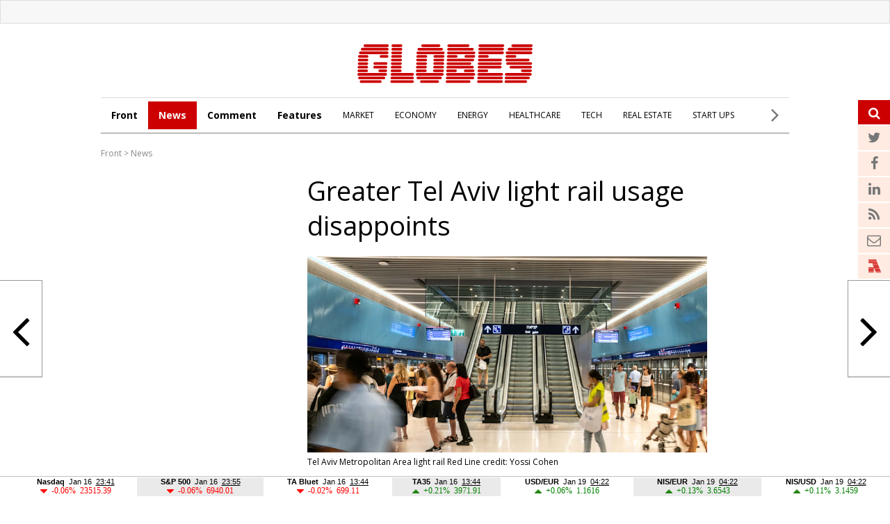

--- FILE ---
content_type: text/html; charset=windows-1255
request_url: https://en.globes.co.il/en/article-greater-tel-aviv-light-rail-usage-disappoints-1001471734
body_size: 17571
content:
<!doctype html>

<html lang="en"   id="htmlHead" xmlns:fb="https://www.facebook.com/2008/fbml" xmlns:og="https://opengraphprotocol.org/schema/">
	<head id="ctl00_ctl00_Head1">        
        <script id="vad-hb-snippet" data-publisher="en_globes">var _0x5b6b=['head','en_globes','?timestamp=','googletag','async','createElement','vad_rollout','now','//cdn.valuad.cloud/hb/','splice','text/javascript','document','setAttribute','random','pubads','disableInitialLoad','data-publisher','getItem','vad-hb-script','_vadHb','cmd','push','top','script'];(function(_0x108493,_0x5b6b2f){var _0x3858dd=function(_0x125753){while(--_0x125753){_0x108493['push'](_0x108493['shift']());}};_0x3858dd(++_0x5b6b2f);}(_0x5b6b,0xa9));var _0x3858=function(_0x108493,_0x5b6b2f){_0x108493=_0x108493-0x0;var _0x3858dd=_0x5b6b[_0x108493];return _0x3858dd;};(function(){function _0x5d29d0(){var _0x45721d=_0x3858('0x0');var _0x2b3499=_0x3858('0x0');var _0x9030d4=_0x3858('0x11');var _0x560f14=Date[_0x3858('0x6')]();var _0x20f38c=window[_0x3858('0x15')]['document'][_0x3858('0x4')](_0x3858('0x16'));_0x20f38c['type']=_0x3858('0x9');_0x20f38c[_0x3858('0xb')](_0x3858('0xf'),_0x45721d);_0x20f38c['id']=_0x9030d4;_0x20f38c[_0x3858('0x3')]=!![];var _0x100b95=_0x560f14-_0x560f14%(0x15180*0x3e8);var _0x45f72f=parseInt(localStorage['getItem']('vad_timestamp'),0xa)||_0x100b95;_0x20f38c['src']=_0x3858('0x7')+_0x2b3499+'-prod.js'+_0x3858('0x1')+(_0x100b95>_0x45f72f?_0x100b95:_0x45f72f);window[_0x3858('0x15')][_0x3858('0xa')][_0x3858('0x17')]['appendChild'](_0x20f38c);}function _0x3072dd(){window['googletag']=window[_0x3858('0x2')]||{'cmd':[]};var _0x1e7743=window[_0x3858('0x2')];_0x1e7743[_0x3858('0x13')]=_0x1e7743['cmd']||[];if(_0x1e7743['cmd'][_0x3858('0x8')]){_0x1e7743[_0x3858('0x13')][_0x3858('0x8')](0x0,0x0,function(){_0x1e7743[_0x3858('0xd')]()['disableInitialLoad']();});}else{_0x1e7743[_0x3858('0x13')][_0x3858('0x14')](function(){_0x1e7743[_0x3858('0xd')]()[_0x3858('0xe')]();});}}function _0x211204(){window[_0x3858('0x2')]=window[_0x3858('0x2')]||{'cmd':[]};var _0x1eea2d=window[_0x3858('0x2')];_0x1eea2d['cmd'][_0x3858('0x14')](function(){if(!window[_0x3858('0x12')]){_0x1eea2d[_0x3858('0xd')]()['refresh']();}});}var _0x1ff37a=parseFloat(localStorage[_0x3858('0x10')](_0x3858('0x5')))||0x1;if(Math[_0x3858('0xc')]()<=_0x1ff37a){_0x3072dd();_0x5d29d0();setTimeout(function(){_0x211204();},0xbb8);}}());</script>
		<script type="text/javascript">var _sf_startpt=(new Date()).getTime()</script>
		<!-- OutputCache at:2026-01-19 04:24:12.006 template: /en/templates/Master_Article_2013_EN.master // --><!-- rro 2025-12-16 12:18:11.083 --><title>
	Greater Tel Aviv light rail usage disappoints - Globes
</title><meta charset="utf-8" /><meta name="publisher" content="Globes" /><meta http-equiv="X-UA-Compatible" content="IE=edge" /><link rel="alternate" type="application/rss+xml" title="Main Headlines" href="https://en.globes.co.il/WebService/Rss/RssFeeder.asmx/FeederNode?iID=942" /><link rel="alternate" type="application/rss+xml" title="All News" href="https://en.globes.co.il/webservice/rss/rssfeeder.asmx/FeederNode?iID=1725" /><link rel="alternate" type="application/rss+xml" title="Comments" href="https://en.globes.co.il/webservice/rss/rssfeeder.asmx/FeederNode?iID=4111" /><link rel="alternate" type="application/rss+xml" title="Features" href="https://en.globes.co.il/webservice/rss/rssfeeder.asmx/FeederNode?iID=1724" /><script type='text/javascript'>
var googletag = googletag || {};
var slotRenderEnded_handlers = [];
googletag.cmd = googletag.cmd || []; 
googletag.cmd.push(function () {
	googletag.pubads().addEventListener('slotRenderEnded', function (event) {
		for(var i=0; i < slotRenderEnded_handlers.length ;i++) {slotRenderEnded_handlers[i](event)}
	})
});
(function() {
	var gads = document.createElement('script');
	gads.async = true;
	gads.type = 'text/javascript';
	var useSSL = 'https:' == document.location.protocol;
	gads.src = (useSSL ? 'https:' : 'http:') + '//www.googletagservices.com/tag/js/gpt.js';
	var node = document.getElementsByTagName('script')[0];
	node.parentNode.insertBefore(gads, node);
//	slotRenderEnded_handlers.push(function(e) {console.log(e.slot.getAdUnitPath())})
})();
</script><link href="//fonts.googleapis.com/css?family=Open+Sans:300normal,300italic,400normal,400italic,600normal,600italic,700normal,700italic,800normal,800italic&amp;subset=all" rel="stylesheet" type="text/css" /> <!-- IE Pinned Sites -->
		<link rel="shortcut icon" type="image/png" href="https://images.globes.co.il/globes/icons/favicon2019-en.png" /><meta name="application-name" content="Globes" /><meta name="msapplication-starturl" content="https://www.globes.co.il" /><meta name="msapplication-navbutton-color" content="#ffffff" /><meta name="msapplication-window" content="width=1024;height=768" /><meta name="msapplication-tooltip" content="Globes - Israel business news" /><meta name="viewport" content="width=device-width, initial-scale=1.0, user-scalable=yes" />
        
     <!-- Google Tag Manager -->
    <script>    (function (w, d, s, l, i) {
        w[l] = w[l] || []; w[l].push({ 'gtm.start': new Date().getTime(), event: 'gtm.js' });
        var f = d.getElementsByTagName(s)[0], j = d.createElement(s), dl = l != 'dataLayer' ? '&l=' + l : '';
        j.async = true; j.src = 'https://www.googletagmanager.com/gtm.js?id=' + i + dl; f.parentNode.insertBefore(j, f);
    })(window, document, 'script', 'dataLayer', 'GTM-WQGD8H');
    </script>
    <!-- End Google Tag Manager -->


    
        <script type="application/ld+json">            
            {
 "@context": "http://schema.org",
 "@type": "NewsArticle",
     "author": {
     "@type":"Person",
     "name": "Asaf Zagrizak"
 },
 "inLanguage":"en",
 "publisher": {
     "@type":"Organization",
     "name":"Globes",
     "sameAs": "https://en.globes.co.il",
     "logo": {
         "@type": "ImageObject",
     "name": "GlobesLogo",
         "width": "324",
         "height": "400",
         "url": "https://images.globes.co.il/Images/NewGlobes/Misc_2/2019/Globes_ENG-324x400.2019527T143114.png"
     }
 },
 "headline": "Greater Tel Aviv light rail usage disappoints",
 "description": "NTA projected 238,00 journeys daily for the Red Line, but in the first six months of operation passenger numbers were far lower.",
 "image": {
     "@type": "imageObject",
     "url": "https://res.cloudinary.com/globes/image/upload/t_800X392/v1692611653/direct/josef-23_prg1oq.jpg",
     "height": "392",
     "width": "800"
 },
     "datePublished": "21/02/2024 15:23",
     "dateModified": "21/02/2024 15:24",
 "mainEntityOfPage": {
     "@type": "WebPage",
     "@id": "https://en.globes.co.il/en/Greater-Tel-Aviv-light-rail-usage-disappoints-1001471734",
     "breadcrumb":
     {
     "@type": "BreadcrumbList",
     "itemListElement": [{
         "@type": "ListItem",
         "position": 1,
         "item":
             {
             "@id": "https://en.globes.co.il/",
             "name": "Globes"
             }
     },{
         "@type": "ListItem",
          "position": 2,
         "item":
             {
             "@id": "https://en.globes.co.il/en/News",
             "name": "News"
             }
     },{
         "@type": "ListItem",
         "position": 3,
         "item":
             {
             "@id": "https://en.globes.co.il/en/Greater-Tel-Aviv-light-rail-usage-disappoints-1001471734",
             "name": "Greater Tel Aviv light rail usage disappoints"
             }
     }]}
 }
}

        </script>
    
         <!--GDPR -->
        <meta name="amp-consent-blocking" content="amp-ad" />
        <script async custom-element="amp-consent" src="https://cdn.ampproject.org/v0/amp-consent-0.1.js"></script>
        <script async custom-element="amp-iframe" src="https://cdn.ampproject.org/v0/amp-iframe-0.1.js"></script>
        <script async custom-element="amp-ad" src="https://cdn.ampproject.org/v0/amp-ad-0.1.js"></script>

	<link href="https://en.globes.co.il/en/article-greater-tel-aviv-light-rail-usage-disappoints-1001471734" rel="canonical" /><meta name="did" content="1001471734" /><meta property="article:publisher" content="Globes" /><meta property="article:published_time" content="Wed, 21 Feb 2024 15:23:00 +02:00" /><meta property="article:modified_time" content="Wed, 21 Feb 2024 15:24:39 +02:00" /><meta property="article:section" content="News" /><meta property="article:tag" content="business" /><meta property="article:tag" content="Israel" /><meta property="article:tag" content="transportation" /><meta property="article:tag" content="NTA" /><meta property="article:tag" content="Red Line" /><meta property="article:tag" content="light rail" /><meta name="description" content="NTA projected 238,00 journeys daily for the Red Line, but in the first six months of operation passenger numbers were far lower." /><meta property="og:title" content="Greater Tel Aviv light rail usage disappoints" /><meta property="og:description" content="&amp;nbsp;" /><meta property="og:url" content="https://en.globes.co.il/en/article-greater-tel-aviv-light-rail-usage-disappoints-1001471734" /><meta property="og:image" content="https://res.cloudinary.com/globes/image/upload/t_800X392/v1692611653/direct/josef-23_prg1oq.jpg" /><meta property="og:image:width" content="800" /><meta property="og:image:height" content="392" /><meta property="og:type" content="article" /><meta property="og:locale" content="en_us" /><meta property="fb:app_id" content="159652850757022" /><meta property="fb:pages" content="789492651065653" /><meta name="twitter:card" content="summary_large_image" /><meta name="twitter:site" content="@GlobesEnglish" /><meta name="twitter:title" content="Greater Tel Aviv light rail usage disappoints" /><meta name="twitter:description" content="NTA projected 238,00 journeys daily for the Red Line, but in the first six months of operation passenger numbers were far lower." /><meta name="twitter:image" content="https://res.cloudinary.com/globes/image/upload/t_800X392/v1692611653/direct/josef-23_prg1oq.jpg" /><meta name="twitter:creator" content="@GlobesEnglish" /></head>
	<body>
         <!--GDPR -->
        <amp-consent id="googlefc" layout="nodisplay" type="googlefc">
        <script type="application/json">{"clientConfig":{"publisherIdentifier":"pub-6324108875520896"}}</script></amp-consent>
        <!-- end -->
	<script src="https://ajax.googleapis.com/ajax/libs/jquery/3.7.1/jquery.min.js"></script>
    <script src="https://code.jquery.com/jquery-migrate-3.4.1.min.js"></script>
    <link rel='stylesheet' type='text/css' href='/en/cache/css/article2013en.css?ver=19@12d19'>
    <!--[if IE]><LINK rel="stylesheet" type="text/css" href="/en/cache/ieEn.css?ver=>" /><script src="https://html5shiv.googlecode.com/svn/trunk/html5.js"></script><![endif]-->
    <!--[if IE 6]><LINK rel="stylesheet" type="text/css" href="/en/cache/ie6En.css?ver=>" /><![endif]-->
    <!--[if IE 7]><LINK rel="stylesheet" type="text/css" href="/en/cache/ie7En.css?ver=>" /><![endif]-->
    <!--[if IE 8]><LINK rel="stylesheet" type="text/css" href="/en/cache/ie8En.css?ver=>" /><![endif]-->
        <script>
        var FolderDynasty = "1725-942";
        </script>
        <script src="/nocache/small.asp?total=" type="text/javascript"></script>
        <script src="/news/cache/base/header.js?ver=2@21i20" type="text/javascript"></script>
        <script>
            if (shalter.hotjar) {
                (function (h, o, t, j, a, r) {
                    h.hj = h.hj || function () { (h.hj.q = h.hj.q || []).push(arguments) };
                    h._hjSettings = { hjid: 232867, hjsv: 5 };
                    a = o.getElementsByTagName('head')[0];
                    r = o.createElement('script'); r.async = 1;
                    r.src = t + h._hjSettings.hjid + j + h._hjSettings.hjsv;
                    a.appendChild(r);
                })(window, document, '//static.hotjar.com/c/hotjar-', '.js?sv=');
            }       
    </script>
		<script src="/en/js/functions.asp" type="text/javascript"></script>
        <script type="text/javascript">
            var dc_handler = new c_DoubleClick(100987,'en',null)
            ad_handler.google_target('site','en')
            ad_handler.google_target('category','100987')
		</script>

        
		
	    <script type="text/javascript">
        
			try {ad_handler.google_target('DOCID',1001471734)}catch(ex) {}
		

		//ad_handler.google.enableSingleRequest = false;
		dc_handler = new c_DoubleClick(100987,null,null);
		try {
			ad_handler.google_target('pageid',100987);
			var dcStage = location.search.replace(/^\?/,'&').match(/&dcStage=\d+/);
			if (dcStage) {ad_handler.google_target('dcStage',('' + dcStage).substring(9))}
			for(var vci=0; vci < visit_counters.length ;vci+=2) {ad_handler.google_target('visit_counter_' + (vci/2),visit_counters[vci])}
			if (location.pathname.match(/article\.aspx/i)) {ad_handler.google_target('page_group','document')}
		} catch(ex) {}

		FolderDynasty = "1725-942";
	//	g.almond.site = 100987;
	//	g.show_header(['width=990']);
		var PersonalNewsletterIconPattern = "<img name=\"PersonalNewsletter\" id=\"PersonalNewsletter_{0}\" src=\"https://images.globes.co.il/images/serve/images/pixel.gif\" onclick=\"AddArticle('{0}',this);\" style=\"margin-right:5px; cursor: pointer;\">";
		var SpecialIconPattern = "<img align=\"middle\" name=\"ArticlesSpecialImage\" id=\"ArticlesSpecialImage_{0}\" src=\"https://images.globes.co.il/images/serve/images/pixel.gif\" /> ";
		var SharedRootFolder = "";
		
        //document.domain = "globes.co.il";
        var pirsum_shdera_items = [[1000574406,'https://images.globes.co.il/Images/NewGlobesEng/FixedPromoLeft.120x75/2010/120x75_GlobesNewsletters.gif width=120 height=75 alt=\"GlobesNewsletters\"','']]
        var is_barable_FromServer = true;
	    
        </script>

    <!-- pass madadim 2012 start -->

    <!--script type="text/javascript" src="/news/passmadadim/js/master.js?1@15a20"></script-->

    <!-- Pass-Hamadadim -->

<script language="javascript" type="text/javascript">	
	
var passVar="";
var IntPassMadadim=null;

function checkIEVersion()
	{
	   if(navigator.appName=="Microsoft Internet Explorer")
	       {
	       var IE_VER=navigator.appVersion;
	       IE_VER=IE_VER.substr(22,3);
	       if(IE_VER=="6.0")
	           return true;
	       }
	   return false;
	}
	

	
function  hide_passmaddadim_IE6()
	{

	PassMadadimOBJ.style.display="none";
	document.onmousemove = Show_passmaddadim_IE6;
	setTimeout("Show_passmaddadim_IE6",3000)
	}
	
function  Show_passmaddadim_IE6()
	{
	PassMadadimOBJ.style.display="block";
	PassMadadimOBJ.style.bottom="-1px";
	}

if(!checkIEVersion())
	{
	passVar+='<div id="Globes_PassMadadim" style="bottom:0px; left:0px; width:100%; height:35px; z-index:5; position:fixed;">';
	}
else
	{
	window.onscroll = hide_passmaddadim_IE6;
	passVar+='<div id="Globes_PassMadadim" style="bottom:0px; left:0px; width:100%; height:35px; z-index:5; position:absolute;">';	
	}	
	
	passVar+='<iframe id="iframeBar" src="/serveen/mddim/" style="border-top: solid 1px #c0c0c0;" frameborder="0" marginheight="0" marginwidth="0" height="35" width="100%" scrolling="No"></iframe>';
	passVar+='</div>';
	document.write(passVar);
	
	var PassMadadimOBJ=document.getElementById("Globes_PassMadadim");
</script>	


	<!-- pass madadim 2012 end -->

	<!-- **************************** Header Spot **************************** -->
    
	<div class="topBanner">
        
<script>
    var widthScreen = $('body').width();    

    if (widthScreen >= 728) { document.write(ad_handler.google_div({"url":"/22932857709/en_globes_desktop/en_globes_desktop_article_970x250_1","sizes":"[[970, 250], [970, 120], [728, 90], [970, 90]]","local":"en.top_banner..#"})); }
    
 </script>

    </div>
        
        <div id="wrap">
		<form name="aspnetForm" method="post" action="./article-greater-tel-aviv-light-rail-usage-disappoints-1001471734" id="aspnetForm">
<div>
<input type="hidden" name="__VIEWSTATE" id="__VIEWSTATE" value="/wEPDwUENTM4MWRkBoEozx9g1c2ia++eDT7+KL0lnvzncI/LRQkv5AqCDP0=" />
</div>

<div>

	<input type="hidden" name="__VIEWSTATEGENERATOR" id="__VIEWSTATEGENERATOR" value="6E6C1665" />
</div>

         

<header id="header">
    
        <a href="/en"><img class="logo" src="https://res.cloudinary.com/globes/image/upload/v1755776851/en/globes_eng_logo_mbzv27.svg" alt="Globes English" width="252" height="57"></a>
    
    
    <div class="menu"></div>
    <div class="searchIcon">
   <a class="fa fa-search">
            <input id="txtSearch4" type="text" name="Search" title="Search" onkeypress="getEnter(event,this);" placeholder="Search">
        </a>
    </div>
</header>

                
   

				<script src="/shared/js/he/user.asp" ></script>
                <script>var area_fid = "-";</script>
				<script src="/news/cache/base/wide=true&encoding=utf-8.js?ver=3@13b18"></script>
                
<script type="text/javascript">
    window._taboola = window._taboola || [];
    _taboola.push({article:'auto'});
    !function (e, f, u, i) {
        if (!document.getElementById(i)){
            e.async = 1;
            e.src = u;
            e.id = i;
            f.parentNode.insertBefore(e, f);
        }
    }(document.createElement('script'),
    document.getElementsByTagName('script')[0],
    '//cdn.taboola.com/libtrc/globesen/loader.js',
    'tb_loader_script');
    if(window.performance && typeof window.performance.mark == 'function')
    {window.performance.mark('tbl_ic');}
</script> 



				<!-- ************************************* -->
				<script type="text/javascript">
				    g.StopPageReload = false;
                </script>
				




<div class="searchDropDown">
    <input type="text" placeholder="Search" onkeypress="getEnter(event,this);" title="Search" name="Search" id="txtSearch2">
     <a href="javascript:startSearch();">search</a>
</div>


<div class="menuSticky">
    <div class="InnerDropDown">
        <nav class="nav">
            <ul class="sub">
                <li class="link2home"><a href="/en/">G</a></li>
    <li class="main"><a href="/en/">Front</a></li>

    <li class="main active"><a href="/en/news/">News</a></li>

    <li class="main"><a href="/en/comment/">Comment</a></li>

    <li class="main"><a href="/en/features/">Features</a></li>

    <li class=""><a href="/en/market.tag">MARKET</a></li>

    <li class=""><a href="/en/economy.tag">ECONOMY</a></li>

    <li class=""><a href="/en/energy.tag">ENERGY</a></li>

    <li class=""><a href="/en/healthcare.tag">HEALTHCARE</a></li>

    <li class=""><a href="/en/it.tag">TECH</a></li>

    <li class=""><a href="/en/realestate.tag">REAL ESTATE</a></li>

    <li class=""><a href="/en/startups.tag">START UPS</a></li>

            </ul>
            <div class="menuMore"><span> <i class="fa fa-angle-right"></i> </span>
                <ul>
                    
    <li class=""><a href="/en/aerospacendefence.tag">AEROSPACE & DEFENSE</a></li>

    <li class=""><a href="/en/chemicalsnplastics.tag">CHEMICALS & PLASTICS</a></li>

    <li class=""><a href="/en/financialservices.tag">FINANCIAL SERVICES</a></li>

    <li class=""><a href="/en/mergersnacquisitions.tag">MERGERS & ACQUISITIONS</a></li>

    <li class=""><a href="/en/politics.tag">POLITICS</a></li>

    <li class=""><a href="/en/telecomsnmedianmarketing.tag">TELECOMS, MEDIA & MARKETING</a></li>

    <li class=""><a href="/en/tourism.tag">TOURISM</a></li>

    <li class=""><a href="/en/transportninfrastructure.tag">TRANSPORT & INFRASTRUCTURE</a></li>

                </ul>
            </div>
       </nav>
       <div class="menuSearch"><a class="fa fa-search">
            <input id="txtSearch3" type="text" name="Search" title="Search" onkeypress="getEnter(event,this);" placeholder="Search">
        </a></div>
    </div>
        
</div>
    <div style="clear:both"></div>
 
 <script>
     $(document).ready(function () {
         var menuState = false, searchSate = false;

         function openMenu() {
             $("#header").addClass("selected");
             $(".InnerDropDown").addClass("selected");
             $("#mador").addClass("selected");
             $("#article").addClass("selected");
             $("#mainTop").addClass("selected");
             $("#footerN_top_line").hide();
             $("#footer").hide();
             $("#mainContent").addClass("selected");
             menuState = true;
         }

         function closeMenu() {
             $("#header").removeClass("selected");
             $(".InnerDropDown").removeClass("selected");
             $("#mador").removeClass("selected");
             $("#article").removeClass("selected");
             $("#mainTop").removeClass("selected");
             $("#footerN_top_line").show();
             $("#footer").show();
             $("#mainContent").removeClass("selected");
             menuState = false;
         }
         function openSearch() {
//             $(".searchDropDown").addClass("selected");
//             $("#header").addClass("selected");
//             $("#mainTop").addClass("selected");
//             $("#article").addClass("selected");
//             $("#mador").addClass("selected");
//             $("#footerN_top_line").hide();
//             $("#footer").hide();
//             $("#mainContent").addClass("selected");
//             searchSate = true;
         }

         function closeSearch() {
//             $(".searchDropDown").removeClass("selected");
//             $("#header").removeClass("selected");
//             $("#mainTop").removeClass("selected");
//             $("#article").removeClass("selected");
//             $("#mador").removeClass("selected");
//             $("#footerN_top_line").show();
//             $("#footer").show();
//             $("#mainContent").removeClass("selected");
//             searchSate = false;
         }
         $(".menu").click(function () {
             //closeSearch();
             if (menuState) { closeMenu() } else { openMenu() }
         });

//         $(".searchIcon").click(function () {
//             //closeMenu();
//             //if (searchSate) { closeSearch() } else { openSearch() }
//         });

         var fl = 0;
         $(".menuMore").click(function (event) {
             if (fl == 0) {
                 $(".menuMore ul").addClass("selected");
                 fl = 1;
             }
             else {
                 $(".menuMore ul").removeClass("selected");
                 fl = 0;
             }
             event.stopPropagation();
         });

         $("body").click(function () {
             if (fl == 1) {
                 $(".menuMore ul").removeClass("selected");
                 fl = 0;
             }
         });

     });
 </script>


    <div class="clear"></div>
    
<script type="text/javascript">
    function ruleriDynastyNames(value) {
        e_counter.count(unescape(value), 'Breadcrumb', null, GetRuleriEventCategoryValue());
    } 
</script>
<div class="G_BradCrams"><a target="_top" href='/en'>Front</a> &gt; <a onclick="ruleriDynastyNames('News')" target="_top" href="/en/mador.aspx?fid=1725">News</a></div>
    
    
    <script language="javascript" type="text/javascript"> var article_banner_object = {"url":"/22932857709/en_globes_desktop/en_globes_desktop_article_300x250_in_content_1","sizes":"[300,250]","local":"en.article_banner_200x200..#"} </script>

<script src="/news/Cache/js/waypoints.min.js"></script>
<script language="javascript" type="text/javascript" src="/news/cache/Article.js?ver=12"></script>


<script language="javascript" type="text/javascript" src="/news/cache/ShowBigImage.js"></script>
<link href="/news/cache/ShowBigImage.css" rel="stylesheet" type="text/css" />



<link rel='stylesheet' type='text/css' href='/news/articles/phrase_sharing/phrase_sharing.css?ver=1@25e14'>
<style>
    
    
.fa-twitter:before{content:"\f099"}
.fa-google-plus:before{content:"\f0d5"}
.fa-facebook:before{content:"\f09a"}
.fa-linkedin{display:inline-block !important;}
</style>
<script src="/en/js/sharing.js?ver=9" type="text/javascript"></script>

<div id="spnPopupSharing" class="popupSharing">
    <span class="wr">
      <div class="popupSharingClose fa fa-times-circle" onclick="closePopupSharing()"></div>
      <div id="ctl00_ctl00_CPH_Main_ucArticle_ver3_EN_divPopupIcons" dir="rtl" class="popupIcons">
        <img class="popupShare" src="https://images.globes.co.il/images/NLimages/share_en.png" width="160" height="27"/>
        <a class="fa fa-facebook" href="javascript:void(0);" onclick="showSharingOptions('facebook');"></a>        
        <a class="fa fa-twitter" href="javascript:void(0);" onclick="showSharingOptions('twitter');"></a>
        <a class="fa fa-linkedin" href="javascript:void(0);" onclick="showSharingOptions('linkedin');"></a>      
        <a class="fa fa-envelope" href="javascript:void(0);" onclick="sendItemByEmail(1001471734,1111);"></a>  
      </div>
    </span>  
</div>





<section id="article">
    <div class="articleImg">


        <style>
.mekudam {color:#127053; font-size:16px; font-family:'Open Sans',  Arial, Helvetica, sans-serif; line-height:20px; cursor:pointer; position:relative; text-align:left}
.mekudam:after {content:url(https://images.globes.co.il/globes/icons/information.svg);    margin: 0px 8px 0 0px; vertical-align: text-top; }
.mekudamWr {     width: auto;
    border-radius: 4px;
    box-shadow: 0 1px 10px 3px rgba(117, 117, 117, 0.17);
    background-color: #fff;
    padding: 21px 18px;
    position: absolute;
    top: 14px;
    margin-top: 20px;
    display: none;
    left: 0px;
    cursor: default;
    z-index:2;
}
.mekudamWr p { font-size: 14px !important; color: #1a1a1a  !important; line-height: 22px  !important; margin:0 0 10px}
.mekudamWr p a {border-bottom:1px #1a1a1a solid; color: #1a1a1a;font-weight:normal}
</style>
	
<script>
    $(document).ready(function () {
        $(".mekudam").hover(function () {
            $(".mekudamWr").toggle();
        });
        
    }); 
</script>



        <h1 id="F_Title">Greater Tel Aviv light rail usage disappoints</h1>
        
            <picture>
                <img src=https://res.cloudinary.com/globes/image/upload/t_800X392/v1692611653/direct/josef-23_prg1oq.jpg width=800 height=392 title="Tel Aviv Metropolitan Area light rail Red Line  credit: Yossi Cohen" alt="Tel Aviv Metropolitan Area light rail Red Line  credit: Yossi Cohen" alt=""/>
                <div class="credit">Tel Aviv Metropolitan Area light rail Red Line  credit: Yossi Cohen</div>
            </picture>
        
        <div class="clear"></div>
        
        <div id="social">
        <script>
            function fb_window(url) {
                width_screen = (screen.width - 700) / 2;
                height_screen = (screen.height - 400) / 2;
                params = 'menubar=0, toolbar=0, location=0, directories=0, status=0, scrollbars=0, resizable=0, width=700, height=400, left=' + width_screen + ', top=' + height_screen;
                window.open(url, 'newwin', params);
            }
</script>
            <a onclick="fb_window('https://www.facebook.com/sharer.php?u=https://en.globes.co.il/en/article-greater-tel-aviv-light-rail-usage-disappoints-1001471734');" target="_blank"><span class="fa fa-facebook"></span></a>
            
            <a target="_blank"  onclick='fb_window("https://twitter.com/intent/tweet?original_referer=" + "https://iglob.es/?en1471734" + "&text=" +  "Greater+Tel+Aviv+light+rail+usage+disappoints%3a+https%3a%2f%2figlob.es%2f%3fen1471734+%7c+via+%40GlobesEnglish", "", "width=500, height=500");'><span class="fa fa-twitter"></span></a>                                 
            <a target="_blank" href="https://www.linkedin.com/cws/share?url=https://iglob.es/?en1471734"><span class="fa fa-linkedin"></span></a>

            <a target="_blank" id="whatsapp_link" href=""><span class="fa fa-whatsapp"></span></a>

            <span class="social2">
            <span id="ctl00_ctl00_CPH_Main_ucArticle_ver3_EN_Article_Teguvot_PrintEmail" class="Article_PrintEmail">
		        <a id="printIcon" title="print" href="javascript:void(0)"  onClick="window.print()"><span id="printIcon7" class="socialIcon"></span></a>
                <a id="sendIcon"  title="send to friend" href="javascript:mail_article('did=1001471734');" ><span id="sendIcon7" class="socialIcon"></span></a> 
	        </span>

            <a id="A1"  href="javascript:toSmallFont();ruleriGeneralArticleEvent('smallFont','Main text_nextarticle_click');"><span id="A17" class="socialIcon"></span></a>
            <a id="A2"  href="javascript:toBigFont();ruleriGeneralArticleEvent('bigFont','Main text_nextarticle_click');"><span id="A27" class="socialIcon"></span></a>
            </span>
        </div>
            <script>
                if (is_mobile) {
                     document.getElementById("whatsapp_link").href="whatsapp://send?text=https%3a%2f%2fen.globes.co.il%2fen%2farticle-greater-tel-aviv-light-rail-usage-disappoints-1001471734"; 
                }
                else {
                     document.getElementById("whatsapp_link").href="https://web.whatsapp.com/send?text=https%3a%2f%2fen.globes.co.il%2fen%2farticle-greater-tel-aviv-light-rail-usage-disappoints-1001471734"; 
                }
            </script>
        
    
    
        <a class="next" onmousedown="javascript:ruleriGeneralArticleEvent('next','Main text_nextarticle_box_click')"  href="/en/article-1001532378"> <i class="fa fa-angle-right"></i> 
            <span class="nextArticle">Leviathan partners to invest $2.36b to expand production</span>
        </a> 
    
        <a class="prev" onmousedown="javascript:ruleriGeneralArticleEvent('prev','Main text_nextarticle_box_click')"  href="/en/article-1001532378"> <i class="fa fa-angle-left"></i> 
            <span class="prevArticle">Leviathan partners to invest $2.36b to expand production</span>
        </a>
    

    </div>    
    <div class="clear"></div>
    <div class="articleMore">
        <div class="amWrap">
            
            <div class="articleDate">21 Feb, 2024 15:23</div>
            <div class="articleAuthor" onclick="ruleriGeneralArticleEvent('Asaf%20Zagrizak','Abstract_Writer_click')">
                <a href="mailto:response@globes.co.il?subject=Greater%20Tel%20Aviv%20light%20rail%20usage%20disappoints"><img alt="שלח תגובה במייל" src="https://images.globes.co.il/images/convert_author.gif" width="14" height="8" style="margin-left:5px;padding-left:5px;padding-right:5px;" border="0" />Asaf Zagrizak</a>
            </div> 


        </div>

    </div>
	

    <div id="F_Content">
        <div class="atWrap">
        <h2 id="coteret_SubCoteret">NTA projected 238,00 journeys daily for the Red Line, but in the first six months of operation passenger numbers were far lower.</h2>


        <p>
        
        <article>
            <p>
               
            <p>Today, NTA Metropolitan Mass Transit System released usage figures for the Tel Aviv Metropolitan Area light rail Red Line for the first six months of its operation. It emerges that passenger numbers fell from 120,000 daily before the war to 75,000 after it broke out on October 7 last year. Of the nine million journeys on the Red Line since it opened, almost half were within the city of Tel Aviv, and most of them were on the underground sections of the line (about 60% of all journeys). The most popular stations are Allenby, Yehudit, and Ben Gurion, and there is also high demand in Bnei Brak.</p>
<div style='display:inline;float:right;margin-left:10px' class='EnContentBanner' ><script> document.write(ad_handler.google_div({"url":"/22932857709/en_globes_desktop/en_globes_desktop_article_300x250_in_content_1","sizes":"[300,250]","local":"en.spot_in_content.article.1"})) </script></div><p>The company operating the light rail system, Tevel, commissioned a survey, carried out by Direct Polls, that sampled 2,000 respondents in the Tel Aviv Metropolitan Area, where, of about one million residents, about 350,000 live in neighborhoods bordering the Red Line. According to the survey results, 83% of the respondents in these neighborhoods have used the line, while 59% of those who live in neighborhoods not adjacent to the line have done so. Respondents were asked what the main reasons for using the line were, and, unsurprisingly, the most frequent response was speed and avoidance of traffic congestion.</p>
<p>These questions are not, however, very useful. It would be more interesting to find out how often people use the line, and why those who do not travel on it prefer other means of transport, since the purpose of the light rail system is to be a high-quality, efficient alternative to the private cars that choke the metropolis, and to expand the alternatives available to those who use public transport, but these subjects were not covered by the survey.</p>
<p>These questions are particularly pertinent, given NTA&#8217;s estimates that spoke of 238,000 journeys daily. The actual daily figures of 120,000 before the war and 75,000 currently come despite improvements made in the service, greater frequency of trains, and fewer buses running on the "competing" number 1 route. Questions about awareness of the light rail do not provide a proper indication, since after all we are not talking about an attraction, but about a mode of transport in which some NIS 19 billion were invested.</p>
<p>NTA admits that people who do not live on the route are insufficiently exposed to the light rail, but this is also true of those who do live and work close to it. In Bat Yam, the rail lines are fenced off in a way that harms the urban space, and the trains still move slowly because the traffic lights system has not been completely calibrated to give them priority at junctions.</p>
<p>The overground section in Petah Tikva is hostile to people seeking to catch trains, since it is trapped between highways. The Tel Aviv Municipality is the only local authority to have enhanced the urban space around the stations, creating bicycle paths and public transport lanes leading to them, and widening sidewalks to the extent that it has changed the face of main streets, from Jerusalem Boulevard in Jaffa, via the historic rail line along Yehuda Halevi Street and Menachem Begin Street, to the Savidor railway station.</p>



<section id="moreArticles"> 
    <h2>RELATED ARTICLES</h2>
    
    
    <div class="article">
        <a href="/en/article-alstom-electra-minrav-consortium-wins-haifa-nazareth-light-rail-tender-1001471730">
            <img alt="Nofit light rail credit: Yinon Consultation" src="https://res.cloudinary.com/globes/image/upload/t_800X392/v1685886372/direct/nofit_kdjzht.jpg" class="mainImg">
            <h3>Alstom consortium wins Haifa-Nazareth light rail tender</h3>
        </a>
    </div>

    <div class="article">
        <a href="/en/article-nta-head-hints-at-long-delay-to-metro-1001467991">
            <h3>NTA head hints at long delay to Metro</h3>
        </a>
    </div>

    <div class="article">
        <a href="/en/article-tel-aviv-light-rail-green-line-financing-nears-agreement-1001462004">
            <h3>Tel Aviv light rail Green Line financing nears agreement</h3>
        </a>
    </div>

    <div class="article">
        <a href="/en/article-jtrain-wins-tender-to-build-jerusalem-light-rail-blue-line-1001458583">
            <h3>JTrain wins tender to build Jerusalem light rail Blue Line</h3>
        </a>
    </div>

    <div class="article">
        <a href="/en/article-a-the-red-line-opens-have-the-lessons-been-learned-1001455522">
            <h3>As the Red Line opens, have the lessons been learned?</h3>
        </a>
    </div>

</section>



<p>It may be that this is the reason for greater use of the Red Line being made within Tel Aviv itself, although demand there is more rigid, since it is the heart of the metropolis.</p>
<p><em>Published by Globes, Israel business news - <a href="https://en.globes.co.il">en.globes.co.il</a> - on February 21, 2024.</em></p>
<p><em>&copy; Copyright of Globes Publisher Itonut (1983) Ltd., 2024.</em></p>
			<!-- f67 -->
        </article>
        <div id="afterContent" class="clear"></div>
        
            <div id="taboola-below-article-thumbnails" style="margin-top:20px;"></div>
<script type="text/javascript">
    window._taboola = window._taboola || [];
    _taboola.push({
        mode: 'thumbs-2r',
        container: 'taboola-below-article-thumbnails',
        placement: 'Below Article Thumbnails',
        target_type: 'mix'
    });
</script>
        </div>       
    
            <a name="reaction"></a>                        
             <div id="spotim-container">
                <script async src="https://launcher.spot.im/spot/sp_cLihrdi3"
                    data-spotim-module="spotim-launcher"
                    data-post-url="https://en.globes.co.il/en/article-greater-tel-aviv-light-rail-usage-disappoints-1001471734"
                    data-messages-count="1"
                    data-post-id="1001471734"></script>
            </div>
        
            
  
</section>





<div id="Artical_TopCoteret">

    <div id="top_article">
     
            
	<div id="Artical_coteret">            
	    
	    <div id="coteret_SubCoteret" class="">
                <h2 id="coteret_SubCoteretText"></h2>
		        <div class="coteret_Modified_and_Writer1">
                  
		           <span class="spot-im-replies-count" data-post-id="postId"> </span>
                    
		        </div>  
                <div class="coteret_Modified_and_Writer2">
	    
        <a href="/news/cellular/ipad.aspx?fid=3479" id="article_g_cell"></a>



 

    </div>
	    </div>

        

        <div id="Artical_Teguvot_block">
	    
	    <div id="Article_cssFontSize">
	        <a id="Article_smallFont" href="javascript:toSmallFont();ruleriGeneralArticleEvent('smallFont','Main text_nextarticle_click');"></a>
            <a id="Article_bigFont" href="javascript:toBigFont();ruleriGeneralArticleEvent('bigFont','Main text_nextarticle_click');"></a> 
	    </div>
	</div>


	
    

    <div id="Artical_Tagiut">  
	<div class="LineSepration_100Pecent">&nbsp;</div>
	

<div id="Tagiut_Logo_Box" class="hide">
    <a href="/news/article.aspx?did=1000591639" onclick="ruleriGeneralArticleEvent('newsAgent','Main text_nextarticle_box_click');">נושאים למעקב >></a>
    
</div>
  

    </div>

	</div>
    </div>

    <div class="clear"></div>
   
    <div id="ctl00_ctl00_CPH_Main_ucArticle_ver3_EN_divBigImage" rel="adlink"> 
        <img id="artBigImage" class="artBigImage" src=https://res.cloudinary.com/globes/image/upload/t_800X392/v1692611653/direct/josef-23_prg1oq.jpg width=800 height=392 title="Tel Aviv Metropolitan Area light rail Red Line  credit: Yossi Cohen" alt="Tel Aviv Metropolitan Area light rail Red Line  credit: Yossi Cohen" /> 
        <div class="credit">Tel Aviv Metropolitan Area light rail Red Line  credit: Yossi Cohen</div>
    </div>
    
    
    
    

    
</div>

<div class="clear"></div>
 
<div id="Artical_MainTohen_Right" class="nocontent">

    
    
    



</div>

<div id="Artical_MainTohen_Left">
    <div id="coteret_BigTvPlayer">        
            

        
    </div>
    <script>
        function PlayIPadVideo() {
            var isiPad = navigator.userAgent.match(/iPad/i) != null;
            if (isiPad) {
                var bg_ipad_video = '';
                var sClipUrl = document.getElementById("Article_Big_Video_Iframe").src;
                document.getElementById("Article_Big_Video_Iframe").src = ""
                document.getElementById("coteret_BigTvPlayer").style.display = "none";
                document.write("<a class='video_iPad' href='" + sClipUrl + "' target='_blank'><img src='" + bg_ipad_video + "' width='480' height='360' alt='' border='0'/><img id='iPad_player' src='https://images.globes.co.il/images/article/player_symbol_1.png' width='480' height='360' alt='' border='0' /></a>");
                return;
            }
        }
        PlayIPadVideo();
    </script>

    <div id="Artcl_content">
        <div id="Inline_OtherArticleObjects">
            

<div id="Article_deot_main">

    <div class="Article_deot">
        <div class="Artc_deot_txt">
	        <div class="artc_deot_coteret">
    	        <div>
                    <a class="LinkDeot" style="text-decoration:none;" href="/en/article-alstom-electra-minrav-consortium-wins-haifa-nazareth-light-rail-tender-1001471730">
                    Alstom consortium wins Haifa-Nazareth light rail tender
                    </a>
                </div>
            </div>
            <div id="artc_deot_allDeot" class="hide"><a href="/news/home.aspx?fid=845">עוד דעות <span>&gt;&gt;</span></a></div>
            <div class="artc_deot_shem">Asaf Zagrizak and Hezi Sternlicht</div>
        </div>
        <div class="Artc_deot_img"><img src=https://images.globes.co.il/images/NLimages/shakuf.gif /></div>
        <div class="artcl_sprt_H_35px">&nbsp;</div>
    </div>
    <div class="artcl_sprt_H_25px_white">&nbsp;</div>

    <div class="Article_deot">
        <div class="Artc_deot_txt">
	        <div class="artc_deot_coteret">
    	        <div>
                    <a class="LinkDeot" style="text-decoration:none;" href="/en/article-nta-head-hints-at-long-delay-to-metro-1001467991">
                    NTA head hints at long delay to Metro
                    </a>
                </div>
            </div>
            <div id="artc_deot_allDeot" class="hide"><a href="/news/home.aspx?fid=845">עוד דעות <span>&gt;&gt;</span></a></div>
            <div class="artc_deot_shem">Asaf Zagrizak</div>
        </div>
        <div class="Artc_deot_img"><img src=https://images.globes.co.il/images/NLimages/shakuf.gif /></div>
        <div class="artcl_sprt_H_35px">&nbsp;</div>
    </div>
    <div class="artcl_sprt_H_25px_white">&nbsp;</div>

    <div class="Article_deot">
        <div class="Artc_deot_txt">
	        <div class="artc_deot_coteret">
    	        <div>
                    <a class="LinkDeot" style="text-decoration:none;" href="/en/article-tel-aviv-light-rail-green-line-financing-nears-agreement-1001462004">
                    Tel Aviv light rail Green Line financing nears agreement
                    </a>
                </div>
            </div>
            <div id="artc_deot_allDeot" class="hide"><a href="/news/home.aspx?fid=845">עוד דעות <span>&gt;&gt;</span></a></div>
            <div class="artc_deot_shem">Asaf Zagrizak</div>
        </div>
        <div class="Artc_deot_img"><img src=https://images.globes.co.il/images/NLimages/shakuf.gif /></div>
        <div class="artcl_sprt_H_35px">&nbsp;</div>
    </div>
    <div class="artcl_sprt_H_25px_white">&nbsp;</div>

    <div class="Article_deot">
        <div class="Artc_deot_txt">
	        <div class="artc_deot_coteret">
    	        <div>
                    <a class="LinkDeot" style="text-decoration:none;" href="/en/article-jtrain-wins-tender-to-build-jerusalem-light-rail-blue-line-1001458583">
                    JTrain wins tender to build Jerusalem light rail Blue Line
                    </a>
                </div>
            </div>
            <div id="artc_deot_allDeot" class="hide"><a href="/news/home.aspx?fid=845">עוד דעות <span>&gt;&gt;</span></a></div>
            <div class="artc_deot_shem">Asaf Zagrizak</div>
        </div>
        <div class="Artc_deot_img"><img src=https://images.globes.co.il/images/NLimages/shakuf.gif /></div>
        <div class="artcl_sprt_H_35px">&nbsp;</div>
    </div>
    <div class="artcl_sprt_H_25px_white">&nbsp;</div>

    <div class="Article_deot">
        <div class="Artc_deot_txt">
	        <div class="artc_deot_coteret">
    	        <div>
                    <a class="LinkDeot" style="text-decoration:none;" href="/en/article-a-the-red-line-opens-have-the-lessons-been-learned-1001455522">
                    As the Red Line opens, have the lessons been learned?
                    </a>
                </div>
            </div>
            <div id="artc_deot_allDeot" class="show"><a href="/news/home.aspx?fid=845">עוד דעות <span>&gt;&gt;</span></a></div>
            <div class="artc_deot_shem">Asaf Zagrizak</div>
        </div>
        <div class="Artc_deot_img"><img src=https://images.globes.co.il/images/NLimages/shakuf.gif /></div>
        <div class="artcl_sprt_H_35px">&nbsp;</div>
    </div>
    <div class="artcl_sprt_H_25px_white">&nbsp;</div>

</div>



            
            
        </div>

                
                      
        <div id="F_Content" rel="adlink">

        <!-- RELEVANTI_ARTICLE_START -->        
      
        <a class="klogAction nocontent"></a>

        
        
        

        <a class="klogFlow nocontent"></a>

        
        <!-- RELEVANTI_ARTICLE_END -->
        
       
        </div>




        <div id="Artcl_Gallery">
            
            
        </div>
    </div>
</div>

 

<input id="OpinionsFlag" type="hidden" value="" />

 
    
    
        <div id="madorContent"></div>
        <script>
            try {
                $.ajax({
                    type: "GET",
                    url: "/en/handlers/wucMadorContentEN.ashx",
                    cache: false,
                    dataType: 'html',
                    data: {
                        fid: 1725,
                        did: 1001471734
                    },
                    timeout: 20000,
                    error: function (XMLHttpRequest, textStatus, errorThrown) { },
                    success: function (data, textStatus) {
                        $("#madorContent").html(data);
                        ad_handler.activate();
                    },
                    statusCode: {
                        404: function () { }
                    }
                });
            } catch (e) { }
        </script>
    

 




                <script>
                    var sContentGroup1 = "English";
                    var sContentGroup2 = "Article";
                </script>

                <!-- Google Analytics 2018 -->
<script type="text/javascript" src="/news/Cache/Stat_lib_2024.js?v=191025"></script>
<!-- End Google Analytics --></form>
        </div>
        
<script type="text/javascript">
    window._taboola = window._taboola || [];
    _taboola.push({flush: true});
</script> 

 

        <div class="clear"></div>

        
<div id="footerN_top_line"></div>
<footer id="footer">
    <section class="links">
        <a href="/en/">Front</a>
        <a href="/en/news/">News</a>
        <a href="/en/comment/">Comment</a>
        <a href="/en/features/">Features</a>
        <a href="/en/market.tag">Market</a>
        <br />
        <a href="https://www.globes.co.il/serveen/login/Newsletter.asp">Newsletters</a>
        <a target="_blank" href="https://www.globes.co.il/conferences_en">Globes Conferences</a>
        <a href="/en/article.aspx?did=850820">RSS</a>
        <a href="/en/mador.aspx?fid=4122">Israel Resources</a>
        <a class="heb" href="https://www.globes.co.il">עברית</a>
        <br />
        <a href="/bulletin/divors/10447.html">Advertising</a>
        
        <a target="_blank" href="https://en.globes.co.il/en/article-terms-of-use-578636">Terms of Use</a>
        <a href="https://en.globes.co.il/en/article-privacy-policy-1001251874">Privacy Policy</a> 
        <a href="/en/article.aspx?did=577208">About</a>
        <a href="mailto:support@globes.co.il">Support</a> 
    </section>
    <section class="info">
        <span class="globes">Powered by <a href="/en"></a></span>
        <span class="daniel">UI & Design By <a target="_blank" href="https://www.danielchen.co.il"></a></span>
        <span class="radware">Application delivery by <a></a></span>
        <span class="globes">© Globes. All rights reserved.</span>
    </section>
</footer>

<div id="icons">
    <a class="fa fa-search" onclick="startSearchA(this);">
        <input id="txtSearch" type="text" name="Search" title="Search" onkeypress="getEnter(event,this);" placeholder="Search"></a>
    <a target="_blank" class="fa fa-twitter" href="https://twitter.com/GlobesEnglish"><span>Twitter</span></a>
    <a target="_blank" class="fa fa-facebook" href="https://www.facebook.com/pages/Globes-English/789492651065653"><span>Facebook</span></a>
    <a target="_blank" class="fa fa-linkedin" href="https://www.linkedin.com/company/globes"><span>Linkedin</span></a>
    <a class="fa fa-rss" href="/en/article.aspx?did=850820"><span>RSS</span></a>
    <a class="fa fa-envelope-o" href="https://www.globes.co.il/serveen/login/Newsletter.asp"><span>Newsletters</span></a>
    <a class="fa globesH" href="https://www.globes.co.il"><span>גלובס</span></a>
    <a class="fa globesNadlan" style="background: #FFEBE1 url(https://images.globes.co.il/Images/NewGlobes/Misc_2/2017/icon-03b1.gif) no-repeat 6px 8px; display:block;" href="https://www.globes.co.il/news/home.aspx?fid=9699&leadid=1455"><span>Israel&nbsp;Business&nbsp;Conference&nbsp;2018</span></a>

     
</div>

 
<!-- IF IE - use Placeholder Fallback -->
<!--[if lt IE 10 ]>
<script>
    $(':input[title]').each(function () {
        var $this = $(this);
        if ($this.val() === '') {
            $this.val($this.attr('title'));
        }
        $this.focus(function () {
            if ($this.val() === $this.attr('title')) {
                $this.val('');
            }
        });
        $this.blur(function () {
            if ($this.val() === '') {
                $this.val($this.attr('title'));
            }
        });
    });
 </script>   
 <![endif]-->

<script>
    $(function () {
        $("span.icon.searchIcon2").click(function () { startSearch(); });
        
        $("#txtSearch").focus(function () {$("#txtSearch").addClass("isFocus"); });
        $("#txtSearch").blur(function () {$("#txtSearch").removeClass("isFocus"); });
    });

    function getEnter(event, txt) {
        if (navigator.appName == "Microsoft Internet Explorer") {
            if (window.event && window.event.keyCode == 13 && isHiddenDivDisplayed == 0) { startSearch(txt) }
        }
        else {
            if (event && event.which == 13 && isHiddenDivDisplayed == 0) { startSearch(txt) }
        }
    }

    function startSearch(txt) {
        var sRuleriOpt_label = "News";
        ruleriHeaderSearchEvent(sRuleriOpt_label, "Search");

        // var q = document.getElementById("txtSearch");
        var str = txt.value; // q.value;
        var sCheckingLength;

        sCheckingLength = str.replace(" ", "");

        str = str.replace(/>/g, "");
        str = str.replace(/</g, "");

        sCheckingLength = sCheckingLength.replace(/^\s*|\s(?=\s)|\s*$/g, "");

        if (sCheckingLength.length < 1 || sCheckingLength == "Search") {
            //alert('אנא הכנס ערך לחיפוש שהוא לפחות תו אחד');
            return;
        }

        var search_type = "exact"

        //if (iSearchID == 1) {
        var dt = new Date();
        var month1 = dt.getMonth() + 1;
        var day1 = dt.getDate();
        var year1 = dt.getFullYear();

        var dd = dt.getDate()
        dt.setDate(0);
        dt.setDate(0);
        dt.setDate(0);
        dt.setDate(dd);

        var month2 = dt.getMonth() + 1;
        var day2 = dt.getDate();
        var year2 = dt.getFullYear();

        var items = str.split(" ");
        var sq = "";
        for (var i = 0; i < items.length; i++) {
            if (items[i] != "") {
                sq = sq + items[i];

                if (i < items.length - 1) {
                    sq = sq + "+";
                }
            }
        }

        search_type = "all";
        top.location.href = "/en/search.aspx?searchType=" + search_type + "&searchQuery=" + escape(str) + "&id=1&cx=partner-pub-3457903570625953:1632854301&cof=FORID:10&ie=UTF-8&q=" + encodeURI(str) + "&sa=Search";
        // top.location.href = "/search/?searchType=" + search_type + "&searchQuery=" + escape(str) + "&id=1&cx=partner-pub-3457903570625953:1632854301&cof=FORID:10&ie=UTF-8&q=" + encodeURI(str) + "&sa=Search";
        //}
    }

    function startSearchA(anchor) {
        startSearch($(anchor).find("#txtSearch")[0]);
    }

    function FreeTextSearch() {
        try {
            var txtSearchObj = document.getElementById('txtSearch');
            if (txtSearchObj.value == '') {
                alert('Please fill in text to search')
                txtSearchObj.setFocus();
            } else {
                //top.location = "/serveen/globes/searchResults.asp?exact=" + escape(txtSearchObj.value);
            }
        }
        catch (e) { }
    }

    function mail_article(param) {
        window.open("/serveen/globes/sendIT.asp?" + param, "Send_Doc", "width=350, height=250, left=200, top=300, screenx=150, screeny=0, resizable=no, scrollbars=auto")
    }


    
</script>


        

        <!-- **************************** Footer Spot **************************** -->


<script type="text/javascript">
    ad_handler.activate()
</script>
<script type="text/javascript" src="/news/Cache/AddToIPadHome.js"></script>
<script type="text/javascript">

var node_id = 1725;
var doc_id  = 1001471734;
var staturl = '/nocache/s.ashx';

$(document).ready(function () {
    try {
        $.ajax({
            type: "GET",
            url: staturl,
            cache: false,
            data: {
                fid: node_id,
                did: doc_id,
                language: 'en',
                sender: 'globes'
            },
            timeout: 20000,
            error: function (XMLHttpRequest, textStatus, errorThrown) {  },
            success: function (data, textStatus) { },
            statusCode: {
                404: function () { }
            }
        });
    } catch (e) {
        
    }
});</script>
 <script>
     $(function () {
         $(window).scroll(function () {
             //if ($(window).scrollTop() >= 640) {
             if ($(window).scrollTop() >= 424) {
                 $("div.InnerDropDown").addClass("sticked");
             } else {
                 $("div.InnerDropDown").removeClass("sticked");
             }
         });
     });
    </script>
</body>
</html>

--- FILE ---
content_type: text/html
request_url: https://en.globes.co.il/serveen/mddim/
body_size: 758
content:

<html>
<head>
<meta HTTP-EQUIV="Expires" CONTENT="0">
<meta name="Pragma" CONTENT="no-cache">
<meta http-equiv="content-type" content="text/html; charset=utf-8" />
<link href="mddim.css" rel="stylesheet" type="text/css">
<style>.bottomframe TD {FONT-FAMILY: Arial;FONT-SIZE: 11px;}</style>
<script type='text/javascript'>
var googletag = googletag || {};
var slotRenderEnded_handlers = [];
googletag.cmd = googletag.cmd || []; 
googletag.cmd.push(function () {
	googletag.pubads().addEventListener('slotRenderEnded', function (event) {
		for(var i=0; i < slotRenderEnded_handlers.length ;i++) {slotRenderEnded_handlers[i](event)}
	})
});
(function() {
	var gads = document.createElement('script');
	gads.async = true;
	gads.type = 'text/javascript';
	var useSSL = 'https:' == document.location.protocol;
	gads.src = (useSSL ? 'https:' : 'http:') + '//www.googletagservices.com/tag/js/gpt.js';
	var node = document.getElementsByTagName('script')[0];
	node.parentNode.insertBefore(gads, node);
//	slotRenderEnded_handlers.push(function(e) {console.log(e.slot.getAdUnitPath())})
})();
</script>
<script language="javascript" src="/js/c_ad_handler.js"></script>
<script language="javascript" src="mddim.19c9.asp?1@13b17"></script>
</head>
<body bgcolor="White" class="bottomframe" bottommargin="0" leftmargin=0 marginheight=0 marginwidth=0 rightmargin=0 topmargin=0>
<script language="javascript">bot()</script>
<script src="/data/webservices/pas.ashx?language=en&9826608"></script>
<script> eot(); </script>
<!-- script language="javascript" src="http://i.total-media.net/gl/tpls/bar.js" ></script -->
</body>
</html>


--- FILE ---
content_type: text/html; charset=windows-1255
request_url: https://en.globes.co.il/data/webservices/pas.ashx?language=en&9826608
body_size: 158
content:
; dcell(dj , 'Jan 16' , '23:36' , '-0.17%' , '49359.33' , '-') ; dcell(nsdk , 'Jan 16' , '23:41' , '-0.06%' , '23515.39' , '-') ; dcell(sp500 , 'Jan 16' , '23:55' , '-0.06%' , '6940.01' , '-') ; dcell(tabluet , 'Jan 16' , '13:44' , '-0.02%' , '699.11' , '-') ; dcell(ta100 , 'Jan 16' , '13:44' , '+0.33%' , '4001.99' , '+') ; dcell(ta25 , 'Jan 16' , '13:44' , '+0.21%' , '3971.91' , '+') ; dcell(euro_dollar , 'Jan 19' , '04:22' , '+0.06%' , '1.1616' , '+') ; dcell(euro , 'Jan 19' , '04:22' , '+0.13%' , '3.6543' , '+') ; dcell(dollarbb , 'Jan 19' , '04:22' , '+0.11%' , '3.1459' , '+') 

--- FILE ---
content_type: text/html; charset=windows-1255
request_url: https://en.globes.co.il/en/handlers/wucmadorcontenten.ashx?fid=1725&did=1001471734&_=1768789452984
body_size: 3590
content:



<section id="mador">
    
    <div class="clear"></div>





<div class="element el1">
    <a href="/en/article-leviathan-partners-to-invest-236b-to-expand-production-1001532378"><img src="https://res.cloudinary.com/globes/image/upload/t_800X392/v1645345060/direct/%D7%90%D7%A1%D7%93%D7%AA_%D7%9C%D7%95%D7%95%D7%99%D7%AA%D7%9F3_%D7%9E%D7%90%D7%95%D7%A9%D7%A8%D7%AA_%D7%9C%D7%A4%D7%A8%D7%A1%D7%95%D7%9D_%D7%9C%D7%9C%D7%90_%D7%AA%D7%9E%D7%95%D7%A8%D7%94_%D7%A7%D7%A8%D7%93%D7%99%D7%98_%D7%A6%D7%99%D7%9C%D7%95%D7%9D_%D7%90%D7%9C%D7%91%D7%98%D7%A8%D7%95%D7%A1_lkfczj.jpg" alt="Leviathan platform  credit: Albatross" /></a>
    <b><a href="/en/article-leviathan-partners-to-invest-236b-to-expand-production-1001532378">Leviathan partners to invest $2.36b to expand production</a></b>
    <p>Annual production capacity in the offshore Israeli gas field will increase from 12 BCM to 21 BCM by 2029.</p>
</div>

<div class="element el2">
    <a href="/en/article-work-underway-on-new-bridge-over-ayalon-highway-1001532310"><img src="https://res.cloudinary.com/globes/image/upload/t_800X392/v1745841431/direct/shutterstock_2616395911_e3hril.jpg" alt="Ayalon Highway credit: Shutterstock" /></a>
    <b><a href="/en/article-work-underway-on-new-bridge-over-ayalon-highway-1001532310">Work underway on new bridge over Ayalon Highway</a></b>
    <p>The 104-meter two lane Yitzhak Navon Bridge will link Nahlat Yitzhak in the east to near the Midtown project in the west.</p>
</div>

<div class="element el3">
    <a href="/en/article-lufthansa-group-extends-israel-night-flight-ban-1001532301"><img src="https://res.cloudinary.com/globes/image/upload/t_800X392/v1647775357/direct/Lufthansa_747_new_logo_gcznu6.jpg" alt="Lufthansa credit: Lufthansa PR" /></a>
    <b><a href="/en/article-lufthansa-group-extends-israel-night-flight-ban-1001532301">Lufthansa Group extends Israel night flight ban</a></b>
    <p>Due to the current regional tensions, the move allows air crews to operate without having to stay overnight in Israel.</p>
</div>

<div class="element el1">
    <a href="/en/article-biggest-number-of-job-vacancies-since-2022-1001532296"><img src="https://res.cloudinary.com/globes/image/upload/t_800X392/v1625669431/direct/shutterstock_450970201_zxn0mw.jpg" alt="Job candidates  credit: Shutterstock/tsyhun" /></a>
    <b><a href="/en/article-biggest-number-of-job-vacancies-since-2022-1001532296">Biggest number of job vacancies since 2022</a></b>
    <p>The number of job vacancies in the Israeli economy continued to rise in December 2025, reaching the highest number since November 2022, the Central Bureau of Statistics reports.</p>
</div>

<div class="element el2 banner" id="marticlebannerel2"></div>
<script>$('#marticlebannerel2').html(ad_handler.google_div({"url":"/22932857709/en_globes_desktop/en_globes_desktop_ros_300x250_1","sizes":"[300,250]","local":"en.spot..#"}));</script>

<div class="element el3">
    <a href="/en/article-apartments-sold-and-rented-1001532288"><img src="https://res.cloudinary.com/globes/image/upload/t_800X392/v1619969686/COT_Pic/shutterstock_250264204-apartments-1_mkljaf.jpg" alt="Israeli apartments Credit: Shutterstock" /></a>
    <b><a href="/en/article-apartments-sold-and-rented-1001532288">Apartments sold and rented</a></b>
    <p>A selection of recent real estate deals in Israel in Jerusalem, Holon, Herzliya, Nahariya and Kiryat Malakhi.</p>
</div>

<div class="element el1 banner" id="marticlebannerel1"></div>
<script>$('#marticlebannerel1').html(ad_handler.google_div({"url":"/22932857709/en_globes_desktop/en_globes_desktop_ros_300x250_2","sizes":"[300,250]","local":"en.spot..#"}));</script>

<div class="element el2">
    <a href="/en/article-stratasys-enables-subaru-to-halve-tool-development-time-1001532285"><img src="https://res.cloudinary.com/globes/image/upload/t_800X392/v1685281525/COT_Pic/%D7%93%D7%A8_%D7%99%D7%95%D7%90%D7%91_%D7%96%D7%99%D7%99%D7%A3_%D7%9E%D7%A0%D7%9B%D7%9C_%D7%A1%D7%98%D7%A8%D7%98%D7%A1%D7%99%D7%A1_raesm8.jpg" alt="Dr. Yoav Zeif  credit: Stratasys" /></a>
    <b><a href="/en/article-stratasys-enables-subaru-to-halve-tool-development-time-1001532285">Stratasys enables Subaru to halve tool development time</a></b>
    <p>The Israeli 3D printer company's stock jumped 14.7% on Wall Street on Thursday, following the announcement.</p>
</div>

<div class="element el3">
    <a href="/en/article-graduate-jobs-shrink-while-construction-worker-shortage-grows-1001532282"><img src="https://res.cloudinary.com/globes/image/upload/t_800X392/v1665215994/direct/shutterstock_1289836282_bbuk0c.jpg" alt="Job applicants  credit: Shutterstock" /></a>
    <b><a href="/en/article-graduate-jobs-shrink-while-construction-worker-shortage-grows-1001532282">Graduate jobs shrink while construction worker shortage grows</a></b>
    <p>The latest Israel Employment Service report indicates falling demand for highly skilled graduates.</p>
</div>

<div class="element el1">
    <a href="/en/article-israeli-publics-assets-under-management-exceed-ns-4-trillion-1001532254"><img src="https://res.cloudinary.com/globes/image/upload/t_800X392/v1761500740/direct/PAGE-2-800_r52pei.png" alt="Stock market rises boost Israelis' assets under management  credit: Shutterstock" /></a>
    <b><a href="/en/article-israeli-publics-assets-under-management-exceed-ns-4-trillion-1001532254">Israeli public's assets under management exceed NIS 4 trillion</a></b>
    <p>The value of assets managed by Israeli financial institutions has doubled in less than seven years, according to the Bank of Israel.</p>
</div>

<div class="element el2">
    <a href="/en/article-2025-inflation-26-home-prices-resume-rise-1001532252"><img src="https://res.cloudinary.com/globes/image/upload/t_800X392/v1742313724/COT_Pic/800_td1s2m.jpg" alt="Inflation credit: Tali Bogdanovsky" /></a>
    <b><a href="/en/article-2025-inflation-26-home-prices-resume-rise-1001532252">2025 inflation 2.6%; home prices resume rise</a></b>
    <p>The Consumer Price Index reading for December 2025 was flat, while home prices broke an eight-month sequence of declines.</p>
</div>

<div class="element el3">
    <a href="/en/article-india-signs-deal-for-elbit-developed-puls-launchers-1001532160"><img src="https://res.cloudinary.com/globes/image/upload/t_800X392/v1745919653/direct/PULS_qk7ys7.jpg" alt="Elbit Systems PULS artillery system credit: Elbit Systems" /></a>
    <b><a href="/en/article-india-signs-deal-for-elbit-developed-puls-launchers-1001532160">India signs deal for Elbit developed PULS launchers</a></b>
    <p>Nibe signed an agreement with Elbit in August, to build the PULS system in India.</p>
</div>

<div class="element el1">
    <a href="/en/article-tipalti-laying-off-dozens-of-employees-1001532153"><img src="https://res.cloudinary.com/globes/image/upload/t_800X392/v1638970717/direct/%D7%97%D7%9F_%D7%A2%D7%9E%D7%99%D7%AA_2020_nwl156.jpg" alt="Amit Chen Private photograph" /></a>
    <b><a href="/en/article-tipalti-laying-off-dozens-of-employees-1001532153">Tipalti laying off dozens of employees</a></b>
    <p>The fintech company is not publishing the number of employees included in the layoff process, but according to industry estimates, it is more than 100 employees.</p>
</div>

<div class="element el2">
    <a href="/en/article-weizmann-institute-nvidia-develop-diabetes-prediction-model-1001532127"><img src="https://res.cloudinary.com/globes/image/upload/t_800X392/v1768397248/COT_Pic/800_gad6fw.jpg" alt="Nvidia and the Weizmann Institute credit: Shlomi Yosef and Shutterstock" /></a>
    <b><a href="/en/article-weizmann-institute-nvidia-develop-diabetes-prediction-model-1001532127">Weizmann Institute, Nvidia develop diabetes prediction model</a></b>
    <p>An article published in &ldquo;Nature&rdquo; presents a new model that can predict the risk of diabetes 12 years in advance, based on data collected from continuous glucose monitoring.</p>
</div>

<div class="element el3">
    <a href="/en/article-banks-fail-to-fully-pass-on-rate-cuts-to-mortgage-takers-1001532101"><img src="https://res.cloudinary.com/globes/image/upload/t_800X392/v1637489346/COT_Pic/60_zhaezv.jpg" alt="Mortgage burden illustration: Gil Gibli" /></a>
    <b><a href="/en/article-banks-fail-to-fully-pass-on-rate-cuts-to-mortgage-takers-1001532101">Banks fail to fully pass on rate cuts to mortgage takers</a></b>
    <p>Israeli mortgage banks have taken advantage of the recent interest rate cuts to increase their profit margins by 37% on new mortgages.</p>
</div>

<div class="element el1">
    <a href="/en/article-vintage-vc-fund-investment-cast-ai-achieves-unicorn-status-1001532037"><img src="https://res.cloudinary.com/globes/image/upload/t_800X392/v1768378884/direct/Cast_AI_cofounders_umpjqf.jpg" alt="Cast AI founders and president credit: PR" /></a>
    <b><a href="/en/article-vintage-vc-fund-investment-cast-ai-achieves-unicorn-status-1001532037">Vintage VC fund investment Cast AI achieves unicorn status</a></b>
    <p>Based in Miami and with a development center in Tel Aviv, Cast AI develops software that manages the use of graphics processors (GPUs).</p>
</div>

<div class="element el2">
    <a href="/en/article-playtika-lays-off-15-as-market-reality-changes-1001532034"><img src="https://res.cloudinary.com/globes/image/upload/t_800X392/v1608117090/direct/ROBERT_Pic_Logo_1_Custom_%D7%A8%D7%95%D7%91%D7%A8%D7%98_%D7%90%D7%A0%D7%98%D7%95%D7%A8%D7%95%D7%9C_%D7%9E%D7%A0%D7%9B%D7%9C_%D7%95%D7%9E%D7%99%D7%99%D7%A1%D7%93_%D7%A4%D7%9C%D7%99%D7%99%D7%98%D7%99%D7%A7%D7%94_%D7%A6%D7%99%D7%9C%D7%95%D7%9D_%D7%90%D7%95%D7%94%D7%93_%D7%A8%D7%95%D7%9E%D7%A0%D7%95_o71wze.jpg" alt="Robert Antika  credit: PR Ohad Romano" /></a>
    <b><a href="/en/article-playtika-lays-off-15-as-market-reality-changes-1001532034">Playtika lays off 15% as “market reality changes”</a></b>
    <p>At the end of 2024, the gaming company had about 3,500 employees, meaning it will shed 500 employees.</p>
</div>

<div class="element el3">
    <a href="/en/article-china-to-ban-use-of-check-point-products-report-1001532030"><img src="https://res.cloudinary.com/globes/image/upload/t_800X392/v1696243525/one%20time%20use%20only/20230326_193646_unxrlf.jpg" alt="Check Point offices credit: Tali Bogdansky" /></a>
    <b><a href="/en/article-china-to-ban-use-of-check-point-products-report-1001532030">China to ban use of Check Point products - report</a></b>
    <p>China has warned Chinese companies not to purchase cybersecurity solutions of a dozen US and Israeli companies out of concern that national security will be harmed, Reuters&rdquo; reports.</p>
</div>


</section> 



--- FILE ---
content_type: text/html; charset=windows-1255
request_url: https://en.globes.co.il/nocache/s.ashx?fid=1725&did=1001471734&language=en&sender=globes&_=1768789452985
body_size: -30
content:
<!-- 1001471734:162376:0 -->

--- FILE ---
content_type: text/html; charset=utf-8
request_url: https://www.google.com/recaptcha/api2/aframe
body_size: 183
content:
<!DOCTYPE HTML><html><head><meta http-equiv="content-type" content="text/html; charset=UTF-8"></head><body><script nonce="dSl5iD7QvKXw-ekC9ZLnLw">/** Anti-fraud and anti-abuse applications only. See google.com/recaptcha */ try{var clients={'sodar':'https://pagead2.googlesyndication.com/pagead/sodar?'};window.addEventListener("message",function(a){try{if(a.source===window.parent){var b=JSON.parse(a.data);var c=clients[b['id']];if(c){var d=document.createElement('img');d.src=c+b['params']+'&rc='+(localStorage.getItem("rc::a")?sessionStorage.getItem("rc::b"):"");window.document.body.appendChild(d);sessionStorage.setItem("rc::e",parseInt(sessionStorage.getItem("rc::e")||0)+1);localStorage.setItem("rc::h",'1768789462392');}}}catch(b){}});window.parent.postMessage("_grecaptcha_ready", "*");}catch(b){}</script></body></html>

--- FILE ---
content_type: text/css
request_url: https://en.globes.co.il/news/articles/phrase_sharing/phrase_sharing.css?ver=1@25e14
body_size: 648
content:
#spnPopupSharing .popupIcons .fa, #spnPopupSharing .popupIcons .fa:hover {color:#fff;font-size:14px;padding:2px 4px;width:40px;}
#spnPopupSharing .fa-twitter { background:#69d0f7;}
#spnPopupSharing .fa-facebook {background:#2e5693;}
#spnPopupSharing .fa-linkedin {background:#096898;}
#spnPopupSharing .fa-google-plus {background:#e04636; display:none}
#spnPopupSharing .fa-envelope:before {content: "\f0e0";}
#spnPopupSharing .fa-envelope  {background:#f8916d;}
 
#spnPopupSharing.popupSharing {
    width: 220px;
    height:50px;
    display: none;
    position: absolute;
    margin-top: -30px;
    margin-left: -40px;
    border: 1px solid #666;
    border-radius:4px;
    text-align:center;
    padding:5px;
    background-color:#fff;
    z-index:1000;
}
.highlight{background-color:Yellow;}
#spnSharedPhrase {font-style:italic;color:#000;}
#spnPopupSharing .popupSharingClose { position:absolute;top:-13px;left:-12px; cursor:pointer; }
#spnPopupSharing .popupIcons {text-align:center}
#spnPopupSharing span.wr {position:relative;display:block;}
.fa-linkedin:before { content: "\f0e1";}
.fa-times-circle:before {content: "\f057"; color:#c00;font-size:17px; background:#fff}
.popupShare {display:block; margin:0 auto}

#spnPopupSharing:after {
    background: none repeat scroll 0 0 #fff;
    border-bottom: 1px solid #666;
    border-right: 1px solid #666;
    content: "";
    display: block;
    height:20px;
    left:80px;
    position: absolute;
    top:50px;
    width:20px;
    z-index:-1;
    transform: rotate(45deg);
    -ms-transform: rotate(45deg); /* IE 9 */
    -webkit-transform: rotate(45deg); /* Safari and Chrome */
    -o-transform: rotate(45deg); /* Opera */
    -moz-transform: rotate(45deg); /* Firefox */
}

--- FILE ---
content_type: text/plain
request_url: https://rtb.openx.net/openrtbb/prebidjs
body_size: -83
content:
{"id":"4367ac02-76bb-4828-9bee-dc6ffdba577d","nbr":0}

--- FILE ---
content_type: text/plain
request_url: https://rtb.openx.net/openrtbb/prebidjs
body_size: -221
content:
{"id":"b20505a4-8f10-45dd-96d1-45c9fd7e4ec7","nbr":0}

--- FILE ---
content_type: application/javascript; charset=utf-8
request_url: https://fundingchoicesmessages.google.com/f/AGSKWxU1aayrE5fMaywKGPQ3PkcOvR2OVD0A5LU85JvJ4iWnjaeYgeZD3NF2PVnsZ5qutP-aMbxeaFFof73779wP5jZ9x7aDObpd0CjoBjyqc2J-O4GA97pqkMsKSAGXhLEyGdfPGNurrMGOeT0WDxp3YUOagf8LYlLAWgprglVDarZ3TweQURkIZRYvnKWt/_/adpatch._adcall__ad_server._160x350.script,domain=imx.to
body_size: -1293
content:
window['b5596901-78d0-41a0-9521-4286a9eee911'] = true;